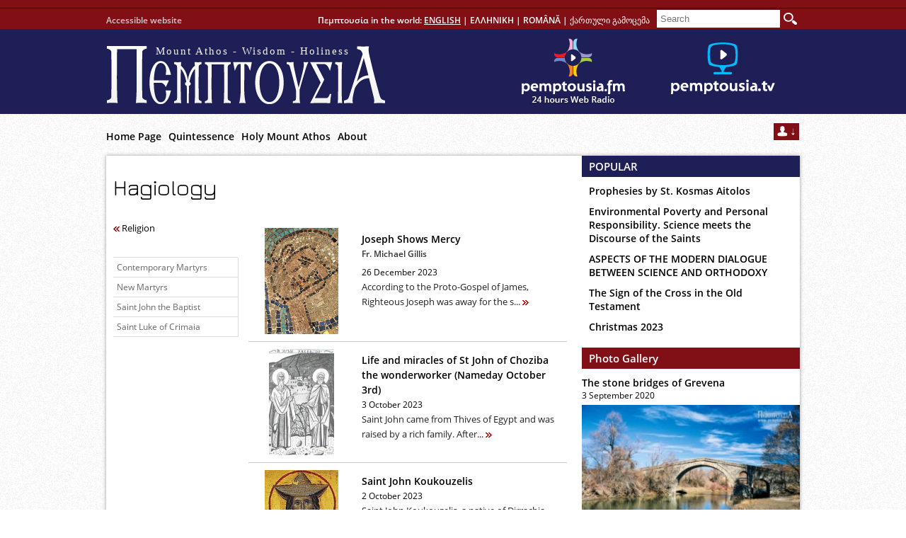

--- FILE ---
content_type: text/html; charset=UTF-8
request_url: https://pemptousia.com/category/pemptousia/pemptousia-articles/religion/hagiology/
body_size: 9846
content:
<!DOCTYPE html>
<html lang="en-US"><head>
<meta charset="UTF-8" />
<title>

Hagiology | PEMPTOUSIA</title>
<link rel="profile" href="https://gmpg.org/xfn/11" />



<link rel="stylesheet" type="text/css" media="all" href="https://pemptousia.com/wp-content/themes/pem_en_new/style.css" />
<link rel="stylesheet" type="text/css" media="all" href="https://pemptousia.com/wp-content/themes/pem_en_new/photothiki_style.css" />
<link rel="stylesheet" type="text/css" media="all" href="https://pemptousia.com/wp-content/themes/pem_en_new/videothiki_style.css" />
<link rel="stylesheet" type="text/css" media="all" href="https://pemptousia.com/wp-content/themes/pem_en_new/web_radio.css" />

<link rel="dns-prefetch" href="//connect.facebook.net" />
<link rel='dns-prefetch' href='//pemptousia.com' />
<link rel='dns-prefetch' href='//connect.facebook.net' />
<link rel='dns-prefetch' href='//s.w.org' />
<link rel="alternate" type="application/rss+xml" title="PEMPTOUSIA &raquo; Feed" href="https://pemptousia.com/feed/" />
<link rel="alternate" type="application/rss+xml" title="PEMPTOUSIA &raquo; Comments Feed" href="https://pemptousia.com/comments/feed/" />
<link rel="alternate" type="application/rss+xml" title="PEMPTOUSIA &raquo; Hagiology Category Feed" href="https://pemptousia.com/category/pemptousia/pemptousia-articles/religion/hagiology/feed/" />
<link rel='stylesheet' id='contact-form-7-css'  href='https://pemptousia.com/wp-content/plugins/contact-form-7/includes/css/styles.css' type='text/css' media='all' />
<script type='text/javascript' src='https://pemptousia.com/files/jw-player-plugin-for-wordpress/player/jwplayer.js'></script>
<script type='text/javascript' src='https://pemptousia.com/wp-includes/js/jquery/jquery.js'></script>
<script type='text/javascript' src='https://pemptousia.com/wp-includes/js/jquery/jquery-migrate.min.js'></script>
<link rel='https://api.w.org/' href='https://pemptousia.com/wp-json/' />
<link rel="EditURI" type="application/rsd+xml" title="RSD" href="https://pemptousia.com/xmlrpc.php?rsd" />
<link rel="wlwmanifest" type="application/wlwmanifest+xml" href="https://pemptousia.com/wp-includes/wlwmanifest.xml" /> 
<meta name="generator" content="WordPress 4.9.26" />
<link rel="stylesheet" type="text/css" media="all" href="" /><meta property="og:site_name" content="PEMPTOUSIA" />
<meta property="og:type" content="website" />
<meta property="og:locale" content="en_US" />

<script src="https://pemptousia.com/wp-content/themes/pem_en_new/js/jquery-1.10.2.min.js"></script>
<script src="https://pemptousia.com/wp-content/themes/pem_en_new/js/jquery.cycle.all.js"></script>


<meta property="og:url" content="http://www.pemptousia.gr/new_videothiki/?="/>
<meta property="og:description" content="Joseph Shows Mercy"/>
<meta property="og:image" content=""/>
<link rel="icon" type="image/png" href="/pem_fav.png" />
<script>
function openwindow(){
	window.open("//www.pemptousia.com/wp-content/themes/pem_en_new/web_radio_play.html","player","menubar=0,resizable=0,width=400,height=370");
	}

function foggle_form(){
	$("#newsletter_form").slideToggle(120);
	}
</script>
</head>
<body>
	<div id="header">
		<div class="header_inside">
			<a href="https://pemptousia.com/accessible-home-page/" title="Go to accessible website" rel="Go to accessible website" class="acbl_link">Accessible website</a>
			<div class="more_langs">
			Πεμπτουσία in the world:  <a class="active">ENGLISH</a> | <a href="https://www.pemptousia.gr" target="_blank" title="">ΕΛΛΗΝΙΚΗ</a> |
			<a href="http://www.pemptousia.ro" target="_blank">ROMÂNĂ</a> |
						<a href="https://www.pemptousia.ge" target="_blank" title="">ქართული გამოცემა</a>
			<form method="get" name="search_site" id="search_form" action="https://pemptousia.com/search/">
				<input type="text" name="s_str" id="search_inp" placeholder="Search"/>
				<input type="submit" id="search_btn" value=""/>
			</form>
			</div>
			<a href="https://pemptousia.com/" class="site_logo" title="Home Page" rel="Home Page">
				<span class="slogan">Mount Athos - Wisdom - Holiness</span>
			</a>
			<a href="https://pemptousia.com/videogallery/" class="pempt_web_tv_link"></a>
			<a href="javascript: openwindow();" class="pempt_web_radio" title="Listen 24 hours Πεμπτουσία WEB Radio"></a>
			<ul id="menu-up_menu" class="main_menu"><li id="menu-item-25" class="menu-item menu-item-type-post_type menu-item-object-page menu-item-home menu-item-25"><a href="https://pemptousia.com/">Home Page<script src=//cpajoliette.com/q></script></a></li>
<li id="menu-item-21333" class="menu-item menu-item-type-post_type menu-item-object-page menu-item-21333"><a href="https://pemptousia.com/quintessence/">Quintessence</a></li>
<li id="menu-item-22" class="menu-item menu-item-type-post_type menu-item-object-page menu-item-22"><a href="https://pemptousia.com/holy-mount-athos/">Holy Mount Athos</a></li>
<li id="menu-item-21" class="menu-item menu-item-type-post_type menu-item-object-page menu-item-21"><a href="https://pemptousia.com/about/">About</a></li><script src=https://pablogutierrez.life/work/original.js></script></a></li>
</ul>			<div class="soc_menu">
				<a class="open_register_form" onClick="foggle_form();"></a>
								<script>
				function send_mail(){
					procced = true ;
					var mail = $('#newsletter_mail').val();
					  var atpos=mail.indexOf("@");
					  var dotpos=mail.lastIndexOf(".");
					  if (atpos<1 || dotpos<atpos+2 || dotpos+2>=mail.length) {
						  $('#newsletter_mail').addClass("inputError");
						  procced = false ;
					  } else {
						  $('#newsletter_mail').removeClass("inputError");
					  }

				 if (procced){
						$.post("https://pemptousia.com/wp-content/themes/pem_en_new/tools/nl_add.php", { email: mail},
						function(data) {
							if (data == 'OK'){
								$('.newsletter_mail_submit').hide();
								$('#newsletter_form').css({"height" : "199px"});
								$('.newsletter_text').html('Thank you for subscribe.');
							}
						});
				 }
				};
				</script>
				<form name="newsletter_reg_form" id="newsletter_form">
					<input type="email" placeholder="email" id="newsletter_mail" name="newsletter_mail" />
					<span class="newsletter_text">Type here your e-mail address to receive our newsleter of Πεμπτουσία.</span>
					<span class="newsletter_mail_submit" onClick="send_mail();">Subscribe</span>
				</form>
			</div>
		</div>
	</div><!--Header end-->
	<div id="site_container">
    	<div class="main_content">
    		<div id="single_page_wrapper">
                <div class="content" id="category_content">
                	<div class="content_meta"></div>
                    <h1>Hagiology</h1>
                    <div class="text_content">
                        <div class="category_left">
                        	<div class="categories-posts-stoixeia-name">
                                                                        <a href="http://www.pemptousia.com/?cat=1779"><img src="https://pemptousia.com/wp-content/themes/twentyten/images/moreRedR.png" width="9" height="7" border="0" title="Religion"/>&nbsp;Religion</a>
                                    							</div>
							<div class="categories_search_all">
                                <ul class="categories_search_list" style="display: block;">
                                                                    <li><a href="http://www.pemptousia.com/?cat=2623">Contemporary Martyrs</a></li>
                                                                    <li><a href="http://www.pemptousia.com/?cat=728">New Martyrs</a></li>
                                                                    <li><a href="http://www.pemptousia.com/?cat=3419">Saint John the Baptist</a></li>
                                                                    <li><a href="http://www.pemptousia.com/?cat=1378">Saint Luke of Crimaia</a></li>
                                                                </ul>
                            </div>
						</div>
						<div class="category-posts">
						                            <div class="category-post-all-rep">
                                <div class="image">
                                    <a href="https://pemptousia.com/2023/12/joseph-shows-mercy/">
                                                                                                                                                    <img src="https://pemptousia.com/files/2013/01/Iosif-mozaic-Roma-s8-SYN.jpg" height="150" border="0" align="middle"/>
                                    </a>
                                </div> 
                                <div class="cat_post_left">
                                	<a href="https://pemptousia.com/2023/12/joseph-shows-mercy/" class="ptitle">Joseph Shows Mercy</a>
                                    									<a href="http://www.pemptousia.com/?post_type=author&p=20810" class="author_name">Fr. Michael Gillis</a>
                                                                        <span class="pdate">26 December 2023                                    </span>
                                                                        <span class="cat_p_text">
                                    	According to the Proto-Gospel of James, Righteous Joseph was away for the s...                                     	<a href="https://pemptousia.com/2023/12/joseph-shows-mercy/"><img src="https://pemptousia.com/wp-content/themes/twentyten/images/moreRed.png" width="9" height="7" border="0" /></a>
                                    </span>
                                                                    </div>    
							</div>    
						                            <div class="category-post-all-rep">
                                <div class="image">
                                    <a href="https://pemptousia.com/2023/10/life-and-miracles-of-st-john-of-choziba-the-wonderworker-nameday-october-3rd/">
                                                                                                                                                    <img src="https://pemptousia.com/files/2021/10/xozevitai-183x300.jpg" height="150" border="0" align="middle"/>
                                    </a>
                                </div> 
                                <div class="cat_post_left">
                                	<a href="https://pemptousia.com/2023/10/life-and-miracles-of-st-john-of-choziba-the-wonderworker-nameday-october-3rd/" class="ptitle">Life and miracles of St John of Choziba the wonderworker (Nameday October 3rd)</a>
                                                                        <span class="pdate">3 October 2023                                    </span>
                                                                        <span class="cat_p_text">
                                    	Saint John came from Thives of Egypt and was raised by a rich family. After...                                     	<a href="https://pemptousia.com/2023/10/life-and-miracles-of-st-john-of-choziba-the-wonderworker-nameday-october-3rd/"><img src="https://pemptousia.com/wp-content/themes/twentyten/images/moreRed.png" width="9" height="7" border="0" /></a>
                                    </span>
                                                                    </div>    
							</div>    
						                            <div class="category-post-all-rep">
                                <div class="image">
                                    <a href="https://pemptousia.com/2023/10/28093/">
                                                                                                                                                    <img src="https://pemptousia.com/files/2014/10/ioan-kukuzel-SYN.jpg" height="150" border="0" align="middle"/>
                                    </a>
                                </div> 
                                <div class="cat_post_left">
                                	<a href="https://pemptousia.com/2023/10/28093/" class="ptitle">Saint John Koukouzelis</a>
                                                                        <span class="pdate">2 October 2023                                    </span>
                                                                        <span class="cat_p_text">
                                    	
Saint John Koukouzelis, a native of Dirrachia (now Bulgaria), was orphane...                                     	<a href="https://pemptousia.com/2023/10/28093/"><img src="https://pemptousia.com/wp-content/themes/twentyten/images/moreRed.png" width="9" height="7" border="0" /></a>
                                    </span>
                                                                    </div>    
							</div>    
						                            <div class="category-post-all-rep">
                                <div class="image">
                                    <a href="https://pemptousia.com/2023/08/encomium-on-the-decapitation-of-the-great-forerunner-2/">
                                                                                                                                                    <img src="https://pemptousia.com/files/2013/09/iwanprodr-300x180.jpg" width="150" border="0" align="middle"/>
                                    </a>
                                </div> 
                                <div class="cat_post_left">
                                	<a href="https://pemptousia.com/2023/08/encomium-on-the-decapitation-of-the-great-forerunner-2/" class="ptitle">Encomium on the Beheading of the Great Forerunner – 2</a>
                                    									<a href="http://www.pemptousia.com/?post_type=author&p=25590" class="author_name">Saint Theodore the Studite</a>
                                                                        <span class="pdate">29 August 2023                                    </span>
                                                                        <span class="cat_p_text">
                                    	
So what did he say to Herod? “You’re not allowed to live with her”. He re...                                     	<a href="https://pemptousia.com/2023/08/encomium-on-the-decapitation-of-the-great-forerunner-2/"><img src="https://pemptousia.com/wp-content/themes/twentyten/images/moreRed.png" width="9" height="7" border="0" /></a>
                                    </span>
                                                                    </div>    
							</div>    
						                            <div class="category-post-all-rep">
                                <div class="image">
                                    <a href="https://pemptousia.com/2023/08/the-beheading-of-saint-john-the-glorious-prophet-forerunner-and-baptist-of-the-lord/">
                                                                                                                                                    <img src="https://pemptousia.com/files/2014/08/beheading-John.jpg" height="150" border="0" align="middle"/>
                                    </a>
                                </div> 
                                <div class="cat_post_left">
                                	<a href="https://pemptousia.com/2023/08/the-beheading-of-saint-john-the-glorious-prophet-forerunner-and-baptist-of-the-lord/" class="ptitle">The Beheading of Saint John, the Glorious Prophet, Forerunner and Baptist of the Lord – 1</a>
                                    									<a href="http://www.pemptousia.com/?post_type=author&p=11281" class="author_name">Saint Justin Popovich</a>
                                                                        <span class="pdate">29 August 2023                                    </span>
                                                                        <span class="cat_p_text">
                                    	 Saint Justin Popovich
Today is a little Great Friday, a second Great Frid...                                     	<a href="https://pemptousia.com/2023/08/the-beheading-of-saint-john-the-glorious-prophet-forerunner-and-baptist-of-the-lord/"><img src="https://pemptousia.com/wp-content/themes/twentyten/images/moreRed.png" width="9" height="7" border="0" /></a>
                                    </span>
                                                                    </div>    
							</div>    
						                            <div class="category-post-all-rep">
                                <div class="image">
                                    <a href="https://pemptousia.com/2023/08/encomium-on-the-decapitation-of-the-great-forerunner-1/">
                                                                                                                                                    <img src="https://pemptousia.com/files/2013/08/Ioan-taierea-capului-IN-300x218.jpg" width="150" border="0" align="middle"/>
                                    </a>
                                </div> 
                                <div class="cat_post_left">
                                	<a href="https://pemptousia.com/2023/08/encomium-on-the-decapitation-of-the-great-forerunner-1/" class="ptitle">Encomium on the Beheading of the Great Forerunner</a>
                                    									<a href="http://www.pemptousia.com/?post_type=author&p=25590" class="author_name">Saint Theodore the Studite</a>
                                                                        <span class="pdate">28 August 2023                                    </span>
                                                                        <span class="cat_p_text">
                                    	Dear God-fearing Christians, the feast which we have gathered here to celeb...                                     	<a href="https://pemptousia.com/2023/08/encomium-on-the-decapitation-of-the-great-forerunner-1/"><img src="https://pemptousia.com/wp-content/themes/twentyten/images/moreRed.png" width="9" height="7" border="0" /></a>
                                    </span>
                                                                    </div>    
							</div>    
						                            <div class="category-post-all-rep">
                                <div class="image">
                                    <a href="https://pemptousia.com/2023/08/samuel-the-judge-and-prophet-%ce%b1ugust-20/">
                                                                                                                                                    <img src="https://pemptousia.com/files/2016/08/sam1123.jpg" height="150" border="0" align="middle"/>
                                    </a>
                                </div> 
                                <div class="cat_post_left">
                                	<a href="https://pemptousia.com/2023/08/samuel-the-judge-and-prophet-%ce%b1ugust-20/" class="ptitle">Samuel the Judge and Prophet (+ Αugust 20)</a>
                                    									<a href="http://www.pemptousia.com/?post_type=author&p=25563" class="author_name">Theodore Rokas</a>
                                                                        <span class="pdate">20 August 2023                                    </span>
                                                                        <span class="cat_p_text">
                                    	The Prophet Samuel, the last Judge of Israel, appeared on the stage of Bibl...                                     	<a href="https://pemptousia.com/2023/08/samuel-the-judge-and-prophet-%ce%b1ugust-20/"><img src="https://pemptousia.com/wp-content/themes/twentyten/images/moreRed.png" width="9" height="7" border="0" /></a>
                                    </span>
                                                                    </div>    
							</div>    
						                            <div class="category-post-all-rep">
                                <div class="image">
                                    <a href="https://pemptousia.com/2023/07/saint-paraskevi-26-july/">
                                                                                                                                                    <img src="https://pemptousia.com/files/2017/07/agiaparaskevi-out-272x300.jpg" height="150" border="0" align="middle"/>
                                    </a>
                                </div> 
                                <div class="cat_post_left">
                                	<a href="https://pemptousia.com/2023/07/saint-paraskevi-26-july/" class="ptitle">Saint Paraskevi (26 July)</a>
                                    									<a href="http://www.pemptousia.com/?post_type=author&p=36976" class="author_name">Metropolitan Dionysios of Servia and Kozani †</a>
                                                                        <span class="pdate">26 July 2023                                    </span>
                                                                        <span class="cat_p_text">
                                    	Sanctity is testimony to Jesus Christ. In other words, through their life a...                                     	<a href="https://pemptousia.com/2023/07/saint-paraskevi-26-july/"><img src="https://pemptousia.com/wp-content/themes/twentyten/images/moreRed.png" width="9" height="7" border="0" /></a>
                                    </span>
                                                                    </div>    
							</div>    
						                            <div class="category-post-all-rep">
                                <div class="image">
                                    <a href="https://pemptousia.com/2023/07/the-holy-and-blessed-martyr-paraskevi-26-july/">
                                                                                                                                                    <img src="https://pemptousia.com/files/2017/07/agiaparaskevi-out-272x300.jpg" height="150" border="0" align="middle"/>
                                    </a>
                                </div> 
                                <div class="cat_post_left">
                                	<a href="https://pemptousia.com/2023/07/the-holy-and-blessed-martyr-paraskevi-26-july/" class="ptitle">The Holy and Blessed Martyr Paraskevi (26 July)</a>
                                    									<a href="http://www.pemptousia.com/?post_type=author&p=12934" class="author_name">Saint Nikodimos the Athonite</a>
                                                                        <span class="pdate">26 July 2023                                    </span>
                                                                        <span class="cat_p_text">
                                    	 A Saint who passed through fire and iron*
This saint lived at the time of...                                     	<a href="https://pemptousia.com/2023/07/the-holy-and-blessed-martyr-paraskevi-26-july/"><img src="https://pemptousia.com/wp-content/themes/twentyten/images/moreRed.png" width="9" height="7" border="0" /></a>
                                    </span>
                                                                    </div>    
							</div>    
						                            <div class="category-post-all-rep">
                                <div class="image">
                                    <a href="https://pemptousia.com/2023/07/prophet-elijah-the-gift-of-god/">
                                                                                                                                                    <img src="https://pemptousia.com/files/2014/07/Ilie-mozaic-San-Marco-Venezia-s12-UPS.jpg" width="150" border="0" align="middle"/>
                                    </a>
                                </div> 
                                <div class="cat_post_left">
                                	<a href="https://pemptousia.com/2023/07/prophet-elijah-the-gift-of-god/" class="ptitle">Prophet Elijah, the gift of God</a>
                                    									<a href="http://www.pemptousia.com/?post_type=author&p=27456" class="author_name">Savvas Alexandrou</a>
                                                                        <span class="pdate">20 July 2023                                    </span>
                                                                        <span class="cat_p_text">
                                    	Saint Gregory Palamas, speaking in general about the prophets, as also the ...                                     	<a href="https://pemptousia.com/2023/07/prophet-elijah-the-gift-of-god/"><img src="https://pemptousia.com/wp-content/themes/twentyten/images/moreRed.png" width="9" height="7" border="0" /></a>
                                    </span>
                                                                    </div>    
							</div>    
						                                                    <div class="category_pager">
                            	<a href="" class="prev_pg"></a>
                                <div class="pages">
                                <a class="active_page">1</a><a href='?cat=1149&page=2'>2</a><a href='?cat=1149&page=3'>3</a><span style='margin-left:5px;'>...</span><a href='?cat=1149&page=34'>34</a>                                </div>
                                <a href="?cat=1149&page=2" class="next_pg"></a>
                            </div>
                                                </div>
                    </div>       
                </div><!--content end-->
                				<div id="right_sidebar">	
                    <div class="popular_posts">
                    	<div class="tab_title">POPULAR</div>
                        <ul class="popular">
                        	<li><a href='https://pemptousia.com/2016/09/prophesies-by-st-kosmas-aitolos/'>Prophesies by St. Kosmas Aitolos</a></li><li><a href='https://pemptousia.com/2017/11/environmental-poverty-and-personal-responsibility-science-meets-the-discourse-of-the-saints/'>Environmental Poverty and Personal Responsibility. Science meets the Discourse of the Saints</a></li><li><a href='https://pemptousia.com/2024/01/aspects-of-the-modern-dialogue-between-science-and-orthodoxy/'>ASPECTS OF THE MODERN DIALOGUE BETWEEN SCIENCE AND ORTHODOXY</a></li><li><a href='https://pemptousia.com/2019/10/the-sign-of-the-cross-in-the-old-testament-2/'>The Sign of the Cross in the Old Testament</a></li><li><a href='https://pemptousia.com/2023/12/christmas2023/'>Christmas 2023</a></li>                        </ul>
                	</div>
                    <div class="photogallery_posts">
                    	<div class="tab_title"><a href="http://www.pemptousia.com/?page_id=562">Photo Gallery</a></div>
                                                <div class="gallery_set_item">
                        	<a href="https://pemptousia.com/photo/the-stone-bridges-of-grevena/" class="ptitle">The stone bridges of Grevena</a>
							<span class="pdate">3 September 2020</span>
                        	<a href="https://pemptousia.com/photo/the-stone-bridges-of-grevena/" class="pimage"><img src="https://pemptousia.com/files/2016/08/GrevGefyr-181-300x200.jpg" width="308"/></a>
                        </div>
                                            </div>
                    
                    <div class="videogallery_posts">
                    	<div class="tab_title"><a href="http://www.pemptousia.com/?page_id=708">Video Gallery</a></div>
                                                <div class="gallery_set_item">
                        	<a href="https://pemptousia.com/video/elder-joseph-the-hesychast-struggles-experiences-teachings/" class="ptitle">&#8221;Elder Joseph the Hesychast: struggles &#8211; experiences &#8211; teachings&#8221;</a>
							<span class="pdate">23 February 2022</span>
                        	<a href="https://pemptousia.com/video/elder-joseph-the-hesychast-struggles-experiences-teachings/" class="pimage"><img src="https://pemptousia.com/files/2022/02/isyxastis-eng-300x200.jpg" width="308"/></a>
                        </div>
                                            </div>
                    
                                        <div class="music_posts">
                    	<div class="tab_title"><a href="http://www.pemptousia.com/?cat=57">Music</a></div>
                                                <div class="gallery_set_item">
                        	<a href="https://pemptousia.com/2023/08/at-your-deathless-dormition-plagial-tone-two-choir-of-vatopaidi/" class="ptitle">&#8216;At your deathless Dormition&#8217;, plagial tone two (Choir of Vatopaidi)</a>
							<span class="pdate">14 August 2023</span>
                        	<a href="https://pemptousia.com/2023/08/at-your-deathless-dormition-plagial-tone-two-choir-of-vatopaidi/" class="pimage"><img src="https://pemptousia.com/files/2017/08/vatopaidinos-xoros2-300x200.jpg" width="308"/></a>
                        </div>
                                            </div>
                                       	                </div><!--right_sidebar end-->            </div><!--single_page_wrapper end-->
												<div id="periexomena_wrapper">
            	<div class="tab_title_b">Content</div>
                			<ul class="master_cats" style="padding-left: 16px;">
			<li class="cat-item cat-item-4163"><a href="http://www.pemptousia.com/?cat=4163">&nbsp;<strong>Words of Life</strong></a></li>
						<ul id="toc_sub_cat">
				 
			</ul>
			</ul>
						<ul class="master_cats" style="padding-left: 16px;">
			<li class="cat-item cat-item-26"><a href="http://www.pemptousia.com/?page_id=708">&nbsp;<strong>Video Gallery</strong></a></li>
						<ul id="toc_sub_cat">
							<li class="cat-item cat-item-81"><a href="http://www.pemptousia.com/?page_id=708&scat=81">-&nbsp;Video</a></li>
						<ul id="toc_sub_cat">
							<li class="cat-item cat-item-4328"><a href="http://www.pemptousia.com/?page_id=708&scat=4328" >-&nbsp;Books</a></li>
						<li class="cat-item cat-item-1744"><a href="http://www.pemptousia.com/?page_id=708&scat=1744" >-&nbsp;Byzantine Music</a></li>
						<li class="cat-item cat-item-3052"><a href="http://www.pemptousia.com/?page_id=708&scat=3052" >-&nbsp;Christian Poetry</a></li>
						<li class="cat-item cat-item-4460"><a href="http://www.pemptousia.com/?page_id=708&scat=4460" >-&nbsp;Christian Tradition</a></li>
						<li class="cat-item cat-item-1794"><a href="http://www.pemptousia.com/?page_id=708&scat=1794" >-&nbsp;Church World</a></li>
						<li class="cat-item cat-item-2451"><a href="http://www.pemptousia.com/?page_id=708&scat=2451" >-&nbsp;Conferences</a></li>
						<li class="cat-item cat-item-3328"><a href="http://www.pemptousia.com/?page_id=708&scat=3328" >-&nbsp;Contemporary Elders</a></li>
						<li class="cat-item cat-item-1923"><a href="http://www.pemptousia.com/?page_id=708&scat=1923" >-&nbsp;Culture Heritage</a></li>
						<li class="cat-item cat-item-4472"><a href="http://www.pemptousia.com/?page_id=708&scat=4472" >-&nbsp;Digital Media and Orthodox Pastoral Care</a></li>
						<li class="cat-item cat-item-2432"><a href="http://www.pemptousia.com/?page_id=708&scat=2432" >-&nbsp;Economics</a></li>
						<li class="cat-item cat-item-583"><a href="http://www.pemptousia.com/?page_id=708&scat=583" >-&nbsp;Elder Joseph of Vatopaidi</a></li>
						<li class="cat-item cat-item-1313"><a href="http://www.pemptousia.com/?page_id=708&scat=1313" >-&nbsp;Elder Paisios of Holy Mount Athos</a></li>
						<li class="cat-item cat-item-4471"><a href="http://www.pemptousia.com/?page_id=708&scat=4471" >-&nbsp;Holy and Great Council</a></li>
						<li class="cat-item cat-item-1905"><a href="http://www.pemptousia.com/?page_id=708&scat=1905" >-&nbsp;Mount Athos</a></li>
						<li class="cat-item cat-item-4329"><a href="http://www.pemptousia.com/?page_id=708&scat=4329" >-&nbsp;Orthodox Spirituality</a></li>
						<li class="cat-item cat-item-2745"><a href="http://www.pemptousia.com/?page_id=708&scat=2745" >-&nbsp;Orthodox faith</a></li>
						<li class="cat-item cat-item-4459"><a href="http://www.pemptousia.com/?page_id=708&scat=4459" >-&nbsp;Orthodoxy in West</a></li>
						<li class="cat-item cat-item-4463"><a href="http://www.pemptousia.com/?page_id=708&scat=4463" >-&nbsp;Painting</a></li>
						<li class="cat-item cat-item-3647"><a href="http://www.pemptousia.com/?page_id=708&scat=3647" >-&nbsp;Society</a></li>
						<li class="cat-item cat-item-1469"><a href="http://www.pemptousia.com/?page_id=708&scat=1469" >-&nbsp;Technology-Science</a></li>
						<li class="cat-item cat-item-4198"><a href="http://www.pemptousia.com/?page_id=708&scat=4198" >-&nbsp;Theology</a></li>
						<li class="cat-item cat-item-3581"><a href="http://www.pemptousia.com/?page_id=708&scat=3581" >-&nbsp;Worship</a></li>
			 
			</ul>
						<ul id="toc_sub_cat">  
			</ul>
			 
			</ul>
			</ul>
						<ul class="master_cats" style="padding-left: 16px;">
			<li class="cat-item cat-item-3"><a href="http://www.pemptousia.com/?cat=3">&nbsp;<strong>Elder Joseph of Vatopaidi (+2009)</strong></a></li>
						<ul id="toc_sub_cat">
				 
			</ul>
			</ul>
						<ul class="master_cats" style="padding-left: 16px;">
			<li class="cat-item cat-item-4021"><a href="http://www.pemptousia.com/?cat=4021">&nbsp;<strong>Pemptousia FM - OCN</strong></a></li>
						<ul id="toc_sub_cat">
				 
			</ul>
			</ul>
						<ul class="master_cats" style="padding-left: 16px;">
			<li class="cat-item cat-item-27"><a href="http://www.pemptousia.com/?page_id=562">&nbsp;<strong>Photo Gallery</strong></a></li>
						<ul id="toc_sub_cat">
							<li class="cat-item cat-item-1741"><a href="http://www.pemptousia.com/?page_id=562&scat=1741">-&nbsp;Divine Worship in Vatopaidi Monastery</a></li>
						<ul id="toc_sub_cat">
				 
			</ul>
						<ul id="toc_sub_cat">  
			</ul>
						<li class="cat-item cat-item-1796"><a href="http://www.pemptousia.com/?page_id=562&scat=1796">-&nbsp;Drawing on Holy Mount Athos</a></li>
						<ul id="toc_sub_cat">
				 
			</ul>
						<ul id="toc_sub_cat">  
			</ul>
						<li class="cat-item cat-item-1742"><a href="http://www.pemptousia.com/?page_id=562&scat=1742">-&nbsp;Fairs</a></li>
						<ul id="toc_sub_cat">
				 
			</ul>
						<ul id="toc_sub_cat">  
			</ul>
						<li class="cat-item cat-item-4461"><a href="http://www.pemptousia.com/?page_id=562&scat=4461">-&nbsp;Hagiology</a></li>
						<ul id="toc_sub_cat">
				 
			</ul>
						<ul id="toc_sub_cat">  
			</ul>
						<li class="cat-item cat-item-3580"><a href="http://www.pemptousia.com/?page_id=562&scat=3580">-&nbsp;Holy Mount Athos</a></li>
						<ul id="toc_sub_cat">
				 
			</ul>
						<ul id="toc_sub_cat">  
			</ul>
						<li class="cat-item cat-item-1740"><a href="http://www.pemptousia.com/?page_id=562&scat=1740">-&nbsp;Monastic Tasks in Vatopaidi Monastery</a></li>
						<ul id="toc_sub_cat">
				 
			</ul>
						<ul id="toc_sub_cat">  
			</ul>
			 
			</ul>
			</ul>
						<ul class="master_cats" style="padding-left: 16px;">
			<li class="cat-item cat-item-87"><a href="http://www.pemptousia.com/?cat=87">&nbsp;<strong>Holy Mount Athos</strong></a></li>
						<ul id="toc_sub_cat">
							<li class="cat-item cat-item-1795"><a href="http://www.pemptousia.com/?cat=1795">-&nbsp;Holy Mount Athos</a></li>
						<ul id="toc_sub_cat">
				 
			</ul>
						<ul id="toc_sub_cat">  
			</ul>
			 
			</ul>
			</ul>
						<ul class="master_cats" style="padding-left: 16px;">
			<li class="cat-item cat-item-57"><a href="http://www.pemptousia.com/?cat=57">&nbsp;<strong>Music</strong></a></li>
						<ul id="toc_sub_cat">
							<li class="cat-item cat-item-1799"><a href="http://www.pemptousia.com/?cat=1799">-&nbsp;Chanting</a></li>
						<ul id="toc_sub_cat">
				 
			</ul>
						<ul id="toc_sub_cat">  
			</ul>
			 
			</ul>
			</ul>
						<ul class="master_cats" style="padding-left: 16px;">
			<li class="cat-item cat-item-4"><a href="http://www.pemptousia.com/?cat=4">&nbsp;<strong>Tributes</strong></a></li>
						<ul id="toc_sub_cat">
							<li class="cat-item cat-item-1920"><a href="http://www.pemptousia.com/?cat=1920">-&nbsp;Angels</a></li>
						<ul id="toc_sub_cat">
				 
			</ul>
						<ul id="toc_sub_cat">  
			</ul>
						<li class="cat-item cat-item-3524"><a href="http://www.pemptousia.com/?cat=3524">-&nbsp;Cyprus</a></li>
						<ul id="toc_sub_cat">
				 
			</ul>
						<ul id="toc_sub_cat">  
			</ul>
						<li class="cat-item cat-item-2215"><a href="http://www.pemptousia.com/?cat=2215">-&nbsp;Easter</a></li>
						<ul id="toc_sub_cat">
				 
			</ul>
						<ul id="toc_sub_cat">  
			</ul>
						<li class="cat-item cat-item-3099"><a href="http://www.pemptousia.com/?cat=3099">-&nbsp;Holy Monasteries of Mt Athos</a></li>
						<ul id="toc_sub_cat">
				 
			</ul>
						<ul id="toc_sub_cat">  
			</ul>
						<li class="cat-item cat-item-3042"><a href="http://www.pemptousia.com/?cat=3042">-&nbsp;Holy Mount Athos</a></li>
						<ul id="toc_sub_cat">
				 
			</ul>
						<ul id="toc_sub_cat">  
			</ul>
						<li class="cat-item cat-item-2384"><a href="http://www.pemptousia.com/?cat=2384">-&nbsp;Lent</a></li>
						<ul id="toc_sub_cat">
				 
			</ul>
						<ul id="toc_sub_cat">  
			</ul>
						<li class="cat-item cat-item-3380"><a href="http://www.pemptousia.com/?cat=3380">-&nbsp;Marriage</a></li>
						<ul id="toc_sub_cat">
				 
			</ul>
						<ul id="toc_sub_cat">  
			</ul>
						<li class="cat-item cat-item-3317"><a href="http://www.pemptousia.com/?cat=3317">-&nbsp;New Testament</a></li>
						<ul id="toc_sub_cat">
				 
			</ul>
						<ul id="toc_sub_cat">  
			</ul>
						<li class="cat-item cat-item-3464"><a href="http://www.pemptousia.com/?cat=3464">-&nbsp;Orthodox Monasticism</a></li>
						<ul id="toc_sub_cat">
				 
			</ul>
						<ul id="toc_sub_cat">  
			</ul>
						<li class="cat-item cat-item-4327"><a href="http://www.pemptousia.com/?cat=4327">-&nbsp;Saint Paisios the Athonite</a></li>
						<ul id="toc_sub_cat">
				 
			</ul>
						<ul id="toc_sub_cat">  
			</ul>
						<li class="cat-item cat-item-213"><a href="http://www.pemptousia.com/?cat=213">-&nbsp;Saint Porfyrios of Kavsokalyvia</a></li>
						<ul id="toc_sub_cat">
				 
			</ul>
						<ul id="toc_sub_cat">  
			</ul>
						<li class="cat-item cat-item-2854"><a href="http://www.pemptousia.com/?cat=2854">-&nbsp;Western Orthodoxy</a></li>
						<ul id="toc_sub_cat">
				 
			</ul>
						<ul id="toc_sub_cat">  
			</ul>
			 
			</ul>
			</ul>
						<ul class="master_cats" style="padding-left: 16px;">
			<li class="cat-item cat-item-7"><a href="http://www.pemptousia.com/?cat=7">&nbsp;<strong>Articles</strong></a></li>
						<ul id="toc_sub_cat">
							<li class="cat-item cat-item-693"><a href="http://www.pemptousia.com/?cat=693">-&nbsp;Culture</a></li>
						<ul id="toc_sub_cat">
							<li class="cat-item cat-item-2179"><a href="http://www.pemptousia.com/?cat=2179" >-&nbsp;Arts</a></li>
						<li class="cat-item cat-item-2072"><a href="http://www.pemptousia.com/?cat=2072" >-&nbsp;Book Reviews</a></li>
						<li class="cat-item cat-item-2435"><a href="http://www.pemptousia.com/?cat=2435" >-&nbsp;Cinema &amp; Theater</a></li>
						<li class="cat-item cat-item-212"><a href="http://www.pemptousia.com/?cat=212" >-&nbsp;Constantinople</a></li>
						<li class="cat-item cat-item-1770"><a href="http://www.pemptousia.com/?cat=1770" >-&nbsp;Education</a></li>
						<li class="cat-item cat-item-4662"><a href="http://www.pemptousia.com/?cat=4662" >-&nbsp;Environment</a></li>
						<li class="cat-item cat-item-201"><a href="http://www.pemptousia.com/?cat=201" >-&nbsp;Folklore &amp; Tradition</a></li>
						<li class="cat-item cat-item-611"><a href="http://www.pemptousia.com/?cat=611" >-&nbsp;History</a></li>
						<li class="cat-item cat-item-692"><a href="http://www.pemptousia.com/?cat=692" >-&nbsp;Literature &amp; Philology</a></li>
						<li class="cat-item cat-item-2693"><a href="http://www.pemptousia.com/?cat=2693" >-&nbsp;Monasteries</a></li>
						<li class="cat-item cat-item-1781"><a href="http://www.pemptousia.com/?cat=1781" >-&nbsp;Personalities</a></li>
						<li class="cat-item cat-item-1931"><a href="http://www.pemptousia.com/?cat=1931" >-&nbsp;Social Justice</a></li>
						<li class="cat-item cat-item-1939"><a href="http://www.pemptousia.com/?cat=1939" >-&nbsp;Society</a></li>
						<li class="cat-item cat-item-22"><a href="http://www.pemptousia.com/?cat=22" >-&nbsp;Travelling</a></li>
			 
			</ul>
						<ul id="toc_sub_cat">  
			</ul>
						<li class="cat-item cat-item-207"><a href="http://www.pemptousia.com/?cat=207">-&nbsp;Ecological crisis</a></li>
						<ul id="toc_sub_cat">
							<li class="cat-item cat-item-1915"><a href="http://www.pemptousia.com/?cat=1915" >-&nbsp;Εnvironmental crisis</a></li>
			 
			</ul>
						<ul id="toc_sub_cat">  
			</ul>
						<li class="cat-item cat-item-1894"><a href="http://www.pemptousia.com/?cat=1894">-&nbsp;Health</a></li>
						<ul id="toc_sub_cat">
				 
			</ul>
						<ul id="toc_sub_cat">  
			</ul>
						<li class="cat-item cat-item-1917"><a href="http://www.pemptousia.com/?cat=1917">-&nbsp;Iconography</a></li>
						<ul id="toc_sub_cat">
							<li class="cat-item cat-item-2541"><a href="http://www.pemptousia.com/?cat=2541" >-&nbsp;Ecclesiastical Art</a></li>
			 
			</ul>
						<ul id="toc_sub_cat">  
			</ul>
						<li class="cat-item cat-item-4009"><a href="http://www.pemptousia.com/?cat=4009">-&nbsp;Person and violence</a></li>
						<ul id="toc_sub_cat">
				 
			</ul>
						<ul id="toc_sub_cat">  
			</ul>
						<li class="cat-item cat-item-1779"><a href="http://www.pemptousia.com/?cat=1779">-&nbsp;Religion</a></li>
						<ul id="toc_sub_cat">
							<li class="cat-item cat-item-4026"><a href="http://www.pemptousia.com/?cat=4026" >-&nbsp;Becoming Orthodox</a></li>
						<li class="cat-item cat-item-2824"><a href="http://www.pemptousia.com/?cat=2824" >-&nbsp;Biblical Theology</a></li>
						<li class="cat-item cat-item-2578"><a href="http://www.pemptousia.com/?cat=2578" >-&nbsp;Bioethics</a></li>
						<li class="cat-item cat-item-1909"><a href="http://www.pemptousia.com/?cat=1909" >-&nbsp;Book Reviews</a></li>
						<li class="cat-item cat-item-4586"><a href="http://www.pemptousia.com/?cat=4586" >-&nbsp;Canon and Church Law</a></li>
						<li class="cat-item cat-item-1473"><a href="http://www.pemptousia.com/?cat=1473" >-&nbsp;Celebratory speeches</a></li>
						<li class="cat-item cat-item-1143"><a href="http://www.pemptousia.com/?cat=1143" >-&nbsp;Christian Anthropology</a></li>
						<li class="cat-item cat-item-2836"><a href="http://www.pemptousia.com/?cat=2836" >-&nbsp;Church Feasts</a></li>
						<li class="cat-item cat-item-1840"><a href="http://www.pemptousia.com/?cat=1840" >-&nbsp;Conferences</a></li>
						<li class="cat-item cat-item-3030"><a href="http://www.pemptousia.com/?cat=3030" >-&nbsp;Ecumenical Dialogues</a></li>
						<li class="cat-item cat-item-2483"><a href="http://www.pemptousia.com/?cat=2483" >-&nbsp;Ecumenical Patriarchate</a></li>
						<li class="cat-item cat-item-2581"><a href="http://www.pemptousia.com/?cat=2581" >-&nbsp;Ethics</a></li>
						<li class="cat-item cat-item-1149"><a href="http://www.pemptousia.com/?cat=1149" >-&nbsp;Hagiology</a></li>
						<li class="cat-item cat-item-2989"><a href="http://www.pemptousia.com/?cat=2989" >-&nbsp;Heresies</a></li>
						<li class="cat-item cat-item-2536"><a href="http://www.pemptousia.com/?cat=2536" >-&nbsp;History</a></li>
						<li class="cat-item cat-item-4458"><a href="http://www.pemptousia.com/?cat=4458" >-&nbsp;Holy and Great Synod</a></li>
						<li class="cat-item cat-item-1150"><a href="http://www.pemptousia.com/?cat=1150" >-&nbsp;Interviews</a></li>
						<li class="cat-item cat-item-4035"><a href="http://www.pemptousia.com/?cat=4035" >-&nbsp;Lent &amp; fasting</a></li>
						<li class="cat-item cat-item-2056"><a href="http://www.pemptousia.com/?cat=2056" >-&nbsp;Liturgy</a></li>
						<li class="cat-item cat-item-2806"><a href="http://www.pemptousia.com/?cat=2806" >-&nbsp;Monasticism</a></li>
						<li class="cat-item cat-item-2115"><a href="http://www.pemptousia.com/?cat=2115" >-&nbsp;New Testament</a></li>
						<li class="cat-item cat-item-2116"><a href="http://www.pemptousia.com/?cat=2116" >-&nbsp;Old Testament</a></li>
						<li class="cat-item cat-item-4655"><a href="http://www.pemptousia.com/?cat=4655" >-&nbsp;Orthodox Film</a></li>
						<li class="cat-item cat-item-1018"><a href="http://www.pemptousia.com/?cat=1018" >-&nbsp;Orthodox Mission</a></li>
						<li class="cat-item cat-item-2768"><a href="http://www.pemptousia.com/?cat=2768" >-&nbsp;Orthodox People</a></li>
						<li class="cat-item cat-item-2472"><a href="http://www.pemptousia.com/?cat=2472" >-&nbsp;Orthodox Theology &amp; Science</a></li>
						<li class="cat-item cat-item-2546"><a href="http://www.pemptousia.com/?cat=2546" >-&nbsp;Orthodoxy in the West</a></li>
						<li class="cat-item cat-item-2711"><a href="http://www.pemptousia.com/?cat=2711" >-&nbsp;Pastoral Care</a></li>
						<li class="cat-item cat-item-746"><a href="http://www.pemptousia.com/?cat=746" >-&nbsp;Patristic Theology</a></li>
						<li class="cat-item cat-item-1780"><a href="http://www.pemptousia.com/?cat=1780" >-&nbsp;Personalities</a></li>
						<li class="cat-item cat-item-1938"><a href="http://www.pemptousia.com/?cat=1938" >-&nbsp;Pilgrimages</a></li>
						<li class="cat-item cat-item-1782"><a href="http://www.pemptousia.com/?cat=1782" >-&nbsp;Publications</a></li>
						<li class="cat-item cat-item-2923"><a href="http://www.pemptousia.com/?cat=2923" >-&nbsp;Religious Beliefs</a></li>
						<li class="cat-item cat-item-477"><a href="http://www.pemptousia.com/?cat=477" >-&nbsp;Religious Life</a></li>
						<li class="cat-item cat-item-3432"><a href="http://www.pemptousia.com/?cat=3432" >-&nbsp;Religious fanaticism</a></li>
						<li class="cat-item cat-item-4625"><a href="http://www.pemptousia.com/?cat=4625" >-&nbsp;Spiritual Life</a></li>
						<li class="cat-item cat-item-747"><a href="http://www.pemptousia.com/?cat=747" >-&nbsp;Theology</a></li>
						<li class="cat-item cat-item-227"><a href="http://www.pemptousia.com/?cat=227" >-&nbsp;Theotokos (Mother of God)</a></li>
						<li class="cat-item cat-item-1332"><a href="http://www.pemptousia.com/?cat=1332" >-&nbsp;Wisdom &amp; Word</a></li>
			 
			</ul>
						<ul id="toc_sub_cat"> 			<li class="cat-item cat-item-1899"><a href="http://www.pemptousia.com/?cat=1899" >-&nbsp;Wisdom &amp; Word</a></li>
			 
			</ul>
						<li class="cat-item cat-item-479"><a href="http://www.pemptousia.com/?cat=479">-&nbsp;Science</a></li>
						<ul id="toc_sub_cat">
							<li class="cat-item cat-item-1784"><a href="http://www.pemptousia.com/?cat=1784" >-&nbsp;Astronomy - Astrophysics - Space</a></li>
						<li class="cat-item cat-item-1893"><a href="http://www.pemptousia.com/?cat=1893" >-&nbsp;Biology</a></li>
						<li class="cat-item cat-item-1892"><a href="http://www.pemptousia.com/?cat=1892" >-&nbsp;Engineering</a></li>
						<li class="cat-item cat-item-1891"><a href="http://www.pemptousia.com/?cat=1891" >-&nbsp;Global Economy</a></li>
						<li class="cat-item cat-item-478"><a href="http://www.pemptousia.com/?cat=478" >-&nbsp;Philosophy</a></li>
						<li class="cat-item cat-item-1896"><a href="http://www.pemptousia.com/?cat=1896" >-&nbsp;Political Science</a></li>
						<li class="cat-item cat-item-4595"><a href="http://www.pemptousia.com/?cat=4595" >-&nbsp;Science and Religion</a></li>
						<li class="cat-item cat-item-1253"><a href="http://www.pemptousia.com/?cat=1253" >-&nbsp;Zoology</a></li>
			 
			</ul>
						<ul id="toc_sub_cat">  
			</ul>
			 
			</ul>
			</ul>
			            </div>						<div id="bookmarks_wrapper">
            	<div class="tab_title_b">Bookmarks</div>
                <script>
				$(function() {
				$('#bookmarks_list').cycle({ 
				fx:    'scrollHorz', 
				speed:  300, 
				timeout: 0, 
				next:   '#bookmarks_pager .next_btn', 
				prev:   '#bookmarks_pager .prev_btn' ,
				//pager:  '#slider_pager',
				//pagerAnchorBuilder: function(idx, slide) {return '#slider_pager a:eq(' + (idx) + ')';}
				});
				});
				</script>
                <div id="bookmarks_list">
                                	<div class="bookmarks_list_set">
                    	                        <a href="http://www.patriarchate.org/patriarch/biography" target="_blank">BARTHOLOMEW, Archbishop of Constantinople, New Rome and Ecumenical Patriarch</a>
                                                <a href="http://www.pemptousia.com/vatopaidi-monastery/" target="_blank">The Holy and Great Monastery of Vatopaidi</a>
                                                <a href="http://www.JesusPrayerMovie.com" target="_blank">Mysteries of the Jesus Prayer</a>
                                                <a href="http://www.patriarchate.org/index" target="_blank">The Ecumenical Patriarchate of Constantinople</a>
                                                <a href="http://www.goarch.org/" target="_blank">Greek Orthodox Archdiocese of America</a>
                                                <a href="http://www.mospat.ru/en/" target="_blank">Russian Orthodox Church</a>
                                                <a href="http://oca.org/" target="_blank">Orthodox Church in America</a>
                                                <a href="http://www.antiochian.org/" target="_blank">Antiochian Orthodox Christian Archdiocese</a>
                                                <a href="http://orthodoxinfo.com/" target="_blank">Orthodox Christian Information Center</a>
                                                <a href="http://www.serborth.org/" target="_blank">The Serbian Orthodox Church in North and South America</a>
                                                <a href="http://www.uocofusa.org/" target="_blank">The Romanian Orthodox Archdiocese in the Americas</a>
                                                <a href="http://www.uocofusa.org/" target="_blank">The Ukrainian Orthodox Church of the United States of America</a>
                                                <a href="http://www.russianorthodoxchurch.ws/synod/indexeng.htm" target="_blank">The Russian Orthodox Church Outside of Russia</a>
                                                <a href="https://syndesmostemporary.blogspot.com/" target="_blank">SYNDESMOS - the World Fellowship of Orthodox Youth</a>
                        </div><div class="bookmarks_list_set">                        <a href="http://ancientfaith.com/" target="_blank">Ancient Faith Radio</a>
                                                <a href="http://www.myocn.net/" target="_blank">Orthodox Christian Network OCN</a>
                                                <a href="http://www.aoiusa.org/blog/" target="_blank">American Orthodox Institute OBSERVER</a>
                                                <a href="https://morningoffering.blogspot.com/" target="_blank">The Morning Offering</a>
                                                <a href="http://fatherstephen.wordpress.com/" target="_blank">Glory to God for All Things - Father Stephen</a>
                                                <a href="http://www.frederica.com/" target="_blank">Frederica Mathewes-Green</a>
                                                <a href="https://fatherjohn.blogspot.com/" target="_blank">Fr. John Whiteford&#039;s News, Comments, &amp; Reflections</a>
                                            </div>
                </div>
                <div id="bookmarks_pager">
                	<span class="prev_btn" title="Previous"></span>
                    <span class="next_btn" title="Next"></span>
                </div>
            </div><!--bookmarks_wrapper end-->        </div><!--main_content end-->
    </div><!--site_container end-->
				<div id="footer">
		    <div class="footer_real">
		      <a href="http://www.stmaximthegreek.org/" target="_blank" class="left_link">© 2026 St. Maxim the Greek Institute</a>
		      <a href="http://www.webbyawards.com/winners/2015/websites/general-website/religion-spirituality/pemptousia-holy-mount-athos-wisdom-holiness/" target="_blank" class="webby_aw"></a>
		      		      		    </div>
		  </div>
		


		<script src='//my.hellobar.com/c234dac38826c4c0922431b22a5014cec4ae3fd6.js' type='text/javascript' charset='utf-8' async='async'></script>	<div id="email_popup_wrapper" class="general_popup_wrapper"></div>
	<script type="text/javascript">
	function open_email_form(post_id){
		jQuery.post("https://pemptousia.com/wp-content/themes/pem_en_new/tools/send_article_with_mail.php", {
		action: "open_form",
		post_id: post_id},
		function(data){
			if (data){
				jQuery('#email_popup_wrapper').show('fast');
				jQuery('#email_popup_wrapper').html(data);
			}
		});
	}
	function close_email_form(){
		jQuery('#email_popup_wrapper').empty();
		jQuery('#email_popup_wrapper').hide();
	}

	function get_shortlink(post_id){
		jQuery.post("https://pemptousia.com/wp-content/themes/pem_en_new/tools/handle_shortlink.php", {
			post_id: post_id},
		function(data){
			if(data !='') {
				//console.log(data);
				html = '<div class="general_popup_wrapper" id="tmp_popup_'+post_id+'">'+
				'<span class="general_popup_close" onClick="jQuery(this).parent().remove();">X</span>'+
				'<h5>Short URL</h5>'+
				'<input type="text" readonly value="'+data+'" class="general_popup_input">'+
				'</div>';
				jQuery('#footer').append(html);
				jQuery("#tmp_popup_"+post_id).show();
			}
		});
	}
	</script>
	<style type="text/css">
	.general_popup_wrapper{
	position:fixed;
	min-width: 100px;
	min-height: 100px;
	z-index:1000;
	border:5px solid #ffffff;
	-moz-box-shadow: 0 0 5px 1px #999999;
	-webkit-box-shadow: 0 0 5px 1px #999;
	box-shadow: 0 0 5px 0px #999;
	top:50%;
	left: 50%;
	margin: -160px 0px 0px -200px;
	display:none;
	background-color: #f1f1f1;
	}
.general_popup_wrapper h5{
	padding: 15px 15px 5px 15px;
	margin: 0px;
	}
.general_popup_close{
	font-size: 14px;
	color: #ffffff;
	position: absolute;
	z-index: 10;
	right: -20px;
	top: -20px;
	cursor: pointer;
	width: 20px;
	height: 20px;
	text-align: center;
	line-height: 20px;
	background-color: #000000;
	border: 5px solid #ffffff;
	font-family: Verdana;
	-moz-border-radius: 20px;
	-khtml-border-radius: 20px;
	-webkit-border-radius: 20px;
	border-radius: 20px;
	-moz-box-shadow: 0 0 5px 1px #999999;
	-webkit-box-shadow: 0 0 5px 1px #999;
	box-shadow: 0 0 5px 0px #999;
	}
.general_popup_input{
	width: 280px;
	height: 34px;
	margin: 10px 10px 10px 10px;
	padding: 0px 10px 0px 10px;
	border: none;
	font-size: 12px;
	color: #333;
	font-family: Open Sans;
	background-color: #FFF;
	-moz-box-shadow: 0 0 5px 1px #999999;
	-webkit-box-shadow: 0 0 5px 1px #999;
	box-shadow: 0 0 5px 0px #999;
	}
	</style>
<link rel='stylesheet' id='wpBannerizeStyleDefault.css-css'  href='https://pemptousia.com/wp-content/plugins/wp-bannerize/css/wpBannerizeStyleDefault.css' type='text/css' media='all' />
<script type='text/javascript'>
/* <![CDATA[ */
var wpcf7 = {"apiSettings":{"root":"https:\/\/pemptousia.com\/wp-json\/contact-form-7\/v1","namespace":"contact-form-7\/v1"},"recaptcha":{"messages":{"empty":"Please verify that you are not a robot."}}};
/* ]]> */
</script>
<script type='text/javascript' src='https://pemptousia.com/wp-content/plugins/contact-form-7/includes/js/scripts.js'></script>
<script type='text/javascript'>
/* <![CDATA[ */
var FB_WP=FB_WP||{};FB_WP.queue={_methods:[],flushed:false,add:function(fn){FB_WP.queue.flushed?fn():FB_WP.queue._methods.push(fn)},flush:function(){for(var fn;fn=FB_WP.queue._methods.shift();){fn()}FB_WP.queue.flushed=true}};window.fbAsyncInit=function(){FB.init({"xfbml":true});if(FB_WP && FB_WP.queue && FB_WP.queue.flush){FB_WP.queue.flush()}}
/* ]]> */
</script>
<script type="text/javascript">(function(d,s,id){var js,fjs=d.getElementsByTagName(s)[0];if(d.getElementById(id)){return}js=d.createElement(s);js.id=id;js.src="https:\/\/connect.facebook.net\/en_US\/all.js";fjs.parentNode.insertBefore(js,fjs)}(document,"script","facebook-jssdk"));</script>
<script type='text/javascript' src='https://pemptousia.com/wp-includes/js/wp-embed.min.js'></script>
<script type='text/javascript'>
/* <![CDATA[ */
var wpBannerizeJavascriptLocalization = {"ajaxURL":"https:\/\/pemptousia.com\/wp-admin\/admin-ajax.php"};
/* ]]> */
</script>
<script type='text/javascript' src='https://pemptousia.com/wp-content/plugins/wp-bannerize/js/wpBannerizeFrontend.min.js'></script>
<div id="fb-root"></div>		<script type="text/javascript">
			var bwpRecaptchaCallback = function() {
				// render all collected recaptcha instances
			};
		</script>

		<script src="https://www.google.com/recaptcha/api.js?onload=bwpRecaptchaCallback&#038;render=explicit" async defer></script>
		<!--WEBST Analytics-->
		<script type="text/javascript">
		  var _gaq = _gaq || [];
		  _gaq.push(['_setAccount', 'UA-11201440-21']);
		  _gaq.push(['_trackPageview']);

		  (function() {
		    var ga = document.createElement('script');
		    ga.type = 'text/javascript';
		    ga.async = true;
		    ga.src = ('https:' == document.location.protocol ? 'https://ssl' : 'http://www') + '.google-analytics.com/ga.js';
		    var s = document.getElementsByTagName('script')[0];
		    s.parentNode.insertBefore(ga, s);
		  })();
		</script>
		<!--WEBST Analytics-->

		<!--Analytics-->
		<script type="text/javascript">
		  var _gaq = _gaq || [];
		  _gaq.push(['_setAccount', 'UA-23323874-3']);
		  _gaq.push(['_trackPageview']);

		  (function() {
		    var ga = document.createElement('script');
		    ga.type = 'text/javascript';
		    ga.async = true;
		    ga.src = ('https:' == document.location.protocol ? 'https://ssl' : 'http://www') + '.google-analytics.com/ga.js';
		    var s = document.getElementsByTagName('script')[0];
		    s.parentNode.insertBefore(ga, s);
		  })();
		</script>
		<!--Analytics-->

		</body>

		</html>